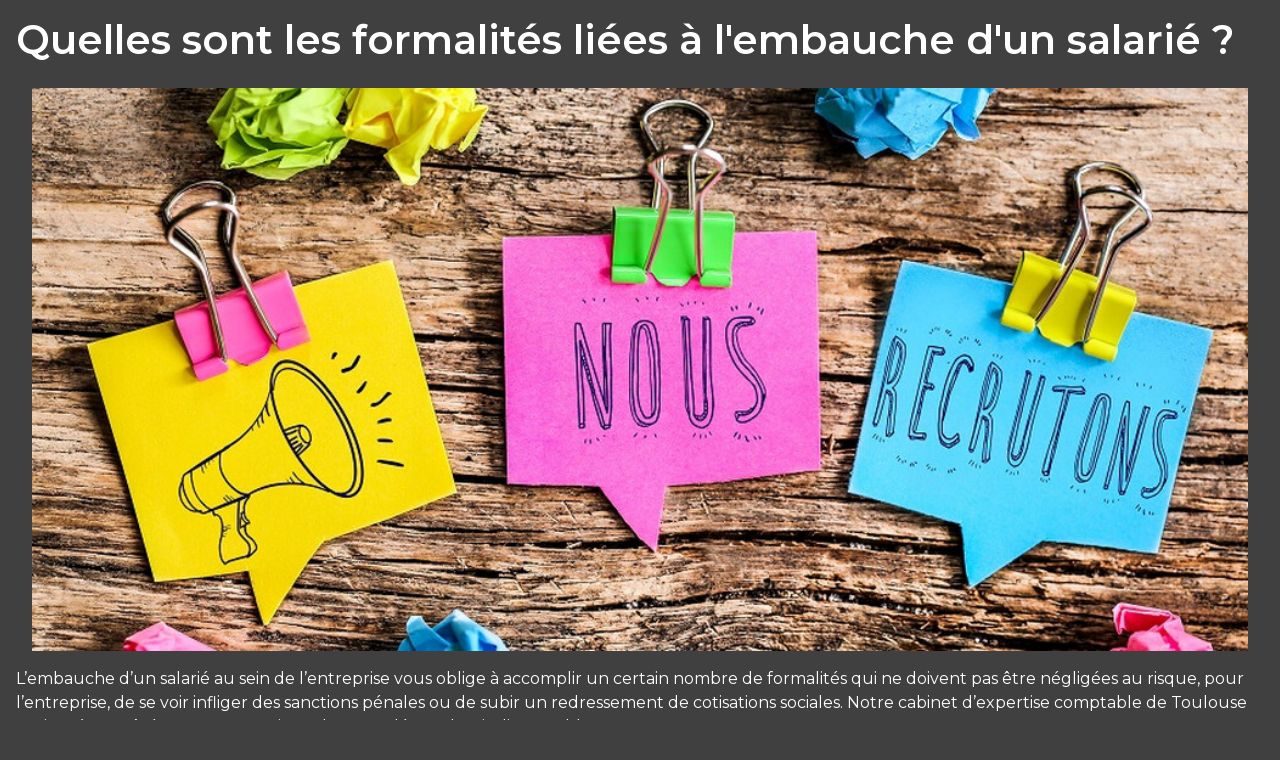

--- FILE ---
content_type: text/html; charset=utf-8
request_url: https://bvconseil.fr/notre-blog/quelles-sont-les-formalites-liees-a-l-embauche-d-un-salarie
body_size: 206
content:
<!DOCTYPE html><!--[if lt IE 7]> <html class="no-js ie6 oldie nsie" lang="fr" > <![endif]--><!--[if IE 7]> <html class="no-js ie7 oldie nsie" lang="fr" > <![endif]--><!--[if IE 8]> <html class="no-js ie8 oldie nsie" lang="fr" > <![endif]--><!--[if IE 9]> <html class="no-js ie9 oldie" lang="fr" > <![endif]--><!--[if IE 10]> <html class="no-js ie10 oldie" lang="fr" > <![endif]--><!--[if IE 11]> <html class="no-js ie11" lang="fr" > <![endif]--><!--[if gt IE 10]><!--> <html class="no-js" data-mode="auto" prefix="og: http://ogp.me/ns#" lang="fr" > <!--<![endif]--><head><meta http-equiv="Content-Type" content="text/html; charset=utf-8" /><meta name="no-page-cache"/><meta name="twitter:url" content="https://bvconseil.fr/notre-blog/quelles-sont-les-formalites-liees-a-l-embauche-d-un-salarie" /><meta name="twitter:description" content="L&rsquo;embauche d&rsquo;un salari&eacute; au sein de l&rsquo;entreprise vous oblige &agrave; accomplir un certain nombre de formalit&eacute;s qui ne doivent pas &ecirc;tre n&eacute;glig&eacut..." /><meta name="twitter:title" content="Quelles sont les formalités liées à l'embauche d'un salarié ?" /><meta name="twitter:card" content="summary_large_image" /><meta name="twitter:image" content="https://bvconseil.fr/uploads/lep_content/.thumbs/formalites-embauche-salarie_bvconseil_benjaminvigouroux240771553-246ed-1000x_-90-scale-ffffff-wCopyright.jpg?1666253509" /><meta name="twitter:image:src" content="https://bvconseil.fr/uploads/lep_content/.thumbs/formalites-embauche-salarie_bvconseil_benjaminvigouroux240771553-246ed-1000x_-90-scale-ffffff-wCopyright.jpg?1666253509" /><meta property="og:image:type" content="image/jpeg" /><meta property="og:image:height" content="660"/><meta property="og:image:width" content="1440"/><meta property="og:image" content="https://bvconseil.fr/uploads/lep_content/.thumbs/formalites-embauche-salarie_bvconseil_benjaminvigouroux240771553-246ed-1000x_-90-scale-ffffff-wCopyright.jpg?1666253509"/><meta property="description" content="L&rsquo;embauche d&rsquo;un salari&eacute; au sein de l&rsquo;entreprise vous oblige &agrave; accomplir un certain nombre de formalit&eacute;s qui ne doivent pas &ecirc;tre n&eacute;glig&eacute;es au risque, pour l&rsquo;entreprise, de se voir infliger des sanctions p&eacute;nales ou de subir un redressement de cotisations sociales. Notre cabinet d&rsquo;expertise comptable de Toulouse se tient &agrave; vos c&ocirc;t&eacute;s pour vous assister dans ces d&eacute;marches indispensables." /><meta property="og:url" content="https://bvconseil.fr/notre-blog/quelles-sont-les-formalites-liees-a-l-embauche-d-un-salarie"/><meta property="og:description" content="L&rsquo;embauche d&rsquo;un salari&eacute; au sein de l&rsquo;entreprise vous oblige &agrave; accomplir un certain nombre de formalit&eacute;s qui ne doivent pas &ecirc;tre n&eacute;glig&eacute;es au risque, pour l&rsquo;entreprise, de se voir infliger des sanctions p&eacute;nales ou de subir un redressement de cotisations sociales. Notre cabinet d&rsquo;expertise comptable de Toulouse se tient &agrave; vos c&ocirc;t&eacute;s pour vous assister dans ces d&eacute;marches indispensables." /><meta property="og:title" content="Quelles sont les formalités liées à l'embauche d'un salarié ?"/><meta property="og:type" content="article" /><meta property="og:locale" content="fr_FR"><meta property="og:site_name" content="bvconseil.fr"/><meta name="owner" content=""/><meta name="author" content=""/><meta property="article:author" content=""><meta property="article:modified_time" content=""><meta property="article:published_time" content=""><meta name="viewport" content="width=device-width, initial-scale=1.0, minimum-scale=1.0, maximum-scale=1.0, user-scalable=0" /><meta name="description" content="L&amp;rsquo;embauche d&amp;rsquo;un salari&amp;eacute; au sein de l&amp;rsquo;entreprise vous oblige &amp;agrave; accomplir un certain nombre de formalit&amp;eacute;s qui ne doivent pas &amp;ecirc;tre n&amp;eacute;glig&amp;eacute;es au risque, pour l&amp;rsquo;entreprise, de se voir infliger des sanctions p&amp;eacute;nales ou de subir un redressement de cotisations sociales. Notre cabinet d&amp;rsquo;expertise comptable de Toulouse se tient &amp;agrave; vos c&amp;ocirc;t&amp;eacute;s pour vous assister dans ces d&amp;eacute;marches indispensables." /><title>Quelles sont les formalit&eacute;s li&eacute;es &agrave; l'embauche d'un salari&eacute; ? Toulouse Perpignan Montpellier &bull; BV CONSEIL</title><link rel="canonical" href="https://bvconseil.fr/notre-blog/quelles-sont-les-formalites-liees-a-l-embauche-d-un-salarie" /><link rel="icon" href="/uploads/assets/favicon.ico?v=40" /><link rel="apple-touch-icon" href="/uploads/assets/apple-touch-icon.png" /><link rel="apple-touch-icon" sizes="72x72" href="/uploads/assets/apple-touch-icon-72x72.png" /><link rel="apple-touch-icon" sizes="76x76" href="/uploads/assets/apple-touch-icon-76x76.png" /><link rel="apple-touch-icon" sizes="114x114" href="/uploads/assets/apple-touch-icon-114x114.png" /><link rel="apple-touch-icon" sizes="120x120" href="/uploads/assets/apple-touch-icon-120x120.png" /><link rel="apple-touch-icon" sizes="144x144" href="/uploads/assets/apple-touch-icon-144x144.png" /><link rel="apple-touch-icon" sizes="152x152" href="/uploads/assets/apple-touch-icon-152x152.png" /><script src="https://tarteaucitron.io/load.js?domain=bvconseil.fr&uuid=e319ec4754fdf9f446528ded57429430d58f0176"></script><link href="/dmFrontPlugin/cmp/fontawesome-free/fontawesome-free.min.css" rel="stylesheet" media="screen"><link href="/dmFrontPlugin/tac-cmp/tac-cmp.min.css" rel="stylesheet" media="screen"><link href="/dmFrontPlugin/tac-cmp/tac-cmp-print.min.css" rel="stylesheet" media="print"><script src="/dmFrontPlugin/tac-cmp/tac-cmp.min.js"></script><link rel="stylesheet" media="all" href="/cache/css/b59b97814f.css?v=40" /><style>.dm_widget table:not(.table) { --table-border: 1px solid #e5e5e5; --tr-background-color-odd: #ffffff; --tr-background-color-even: #f5f5f5; width: 100%; overflow: auto; border-collapse: collapse; border: var(--table-border); min-width: 200px;
}
.dm_widget table:not(.table) th,
.dm_widget table:not(.table) td { border: var(--table-border); min-width: 200px; padding: 16px 12px;
}
.dm_widget table:not(.table) caption { padding: 16px 12px;
}
.dm_widget table:not(.table) tr:nth-child(odd) { background-color: var(--tr-background-color-odd);
}
.dm_widget table:not(.table) tr:nth-child(even) { background-color: var(--tr-background-color-even);
}
.dm_widget table:not(.table) p:last-child { margin-bottom: 0;
}</style><script>var console={};console.assert=function(){};console.clear=function(){};console.constructor=function(){};console.count=function(){};console.debug=function(){};console.dir=function(){};console.dirxml=function(){};console.error=function(){};console.group=function(){};console.groupCollapsed=function(){};console.groupEnd=function(){};console.info=function(){};console.log=function(){};console.markTimeline=function(){};console.profile=function(){};console.profileEnd=function(){};console.table=function(){};console.time=function(){};console.timeEnd=function(){};console.timeStamp=function(){};console.timeline=function(){};console.timelineEnd=function(){};console.trace=function(){};console.warn=function(){};</script></head><body class="site ec default quelles-sont-les-formalites-liees-a-l-embauche-d-un-salarie theme-v4 applicationFront page_lepContent_show" data-ready="0" data-load="0"><script>function ieVersion(e){e=e||navigator.userAgent;var n=/\b(MSIE |Trident.*?rv:|Edge\/)(\d+)/.exec(e);return!!n&&parseInt(n[2])}function createNewEvent(e){var n;return"function"==typeof Event?n=new Event(e):(n=document.createEvent("Event")).initEvent(e,!0,!0),n}ieV=ieVersion(),ieV&&ieV<"12"?document.addEventListener("DOMContentLoaded",function(){document.body.insertAdjacentHTML("afterbegin",'<div id="browser-warning" class="alert alert-warning alert-dismissible alert-block" role="alert"><button type="button" class="close" data-dismiss="alert" aria-label="Close"><span aria-hidden="true">&times;</span></button><p class="text-center">Vous utilisez une ancienne version du navigateur Internet Explorer. Certaines fonctionnalités risquent de ne pas fonctionner correctement. Nous vous conseillons de télécharger un <a class="link" href="http://browsehappy.com?locale=fr" target="_blank">navigateur plus récent</a>.</p></div>'),document.body.classList.add("hasBrowserWarning");var e=createNewEvent("browserWarning:added");document.body.dispatchEvent(e)}):console.log("not IE");</script><style>body {background-color: #404040;color: white;padding: 1em;} img{padding: 1em;}</style><input type="hidden" name="no-page-cache" value="17686201571768620157.9454"><h1 class="title itemprop name" itemprop="name" >Quelles sont les formalités liées à l'embauche d'un salarié ?</h1><img width="1440" height="660" data-lazyloading="1" src="/dmCorePlugin/images/loader.svg" data-src="https://bvconseil.fr/uploads/lep_content/.thumbs/formalites-embauche-salarie_bvconseil_benjaminvigouroux240771553-246ed-1000x_-90-scale-ffffff-wCopyright.jpg?1666253509" itemprop="image" style="width:100%;height:auto;" alt="Quelles sont les formalités liées à l'embauche d'un salarié ?"><p class="teaser itemprop description" itemprop="description">L&rsquo;embauche d&rsquo;un salari&eacute; au sein de l&rsquo;entreprise vous oblige &agrave; accomplir un certain nombre de formalit&eacute;s qui ne doivent pas &ecirc;tre n&eacute;glig&eacute;es au risque, pour l&rsquo;entreprise, de se voir infliger des sanctions p&eacute;nales ou de subir un redressement de cotisations sociales. Notre cabinet d&rsquo;expertise comptable de Toulouse se tient &agrave; vos c&ocirc;t&eacute;s pour vous assister dans ces d&eacute;marches indispensables.</p><span class="pubdate"></span><time datetime="" itemprop="datePublished"></time> <script src="/dmFrontPlugin/js/dmFrontLazyLoad.js"></script> <script> document.addEventListener("DOMContentLoaded", lazyLoader); document.addEventListener("testa-dom-ready", lazyLoader) ; /* For dynamically inserted content (testa,...) */ </script></body></html>

--- FILE ---
content_type: text/html; charset=utf-8
request_url: https://bvconseil.fr/api/client/getinfos
body_size: -2062
content:
{
    "siteUrl": "bvconseil.fr",
    "title": "BV Conseil",
    "email": "contact@bvconseil.fr",
    "success": true,
    "opening_hours": "[{\"days\":[\"1\",\"2\",\"3\",\"4\"],\"begin\":\"09:00\",\"end\":\"18:30\"},{\"days\":[\"5\"],\"begin\":\"09:00\",\"end\":\"12:00\"}]",
    "resume_legal_notice": "##LEPDATASYML|legal_notice&gt;cnil##",
    "resume_team": "",
    "post_office_box_number": "",
    "cedex_number": "",
    "region": "[\"Occitanie\"]",
    "is_head_office": "1",
    "rcs_number": "788 714 624 ",
    "rcs_locality": "TOULOUSE",
    "share_capital": "0",
    "ec_region": "[\"Toulouse Midi-Pyr\u00e9n\u00e9es\"]",
    "cc_region": "[\"\"]",
    "pa_name": "Toulouse",
    "special_delivery_number": "",
    "orias_number": "",
    "cif_number": "",
    "pro_card_number": "",
    "prefecture": "",
    "item_link_url": "dmpage:",
    "address": "8 impasse Bonnet",
    "address_2": "",
    "zip_code": "31500",
    "city": "Toulouse",
    "tel": "05 34 31 02 00",
    "mobile": "",
    "fax": ""
}